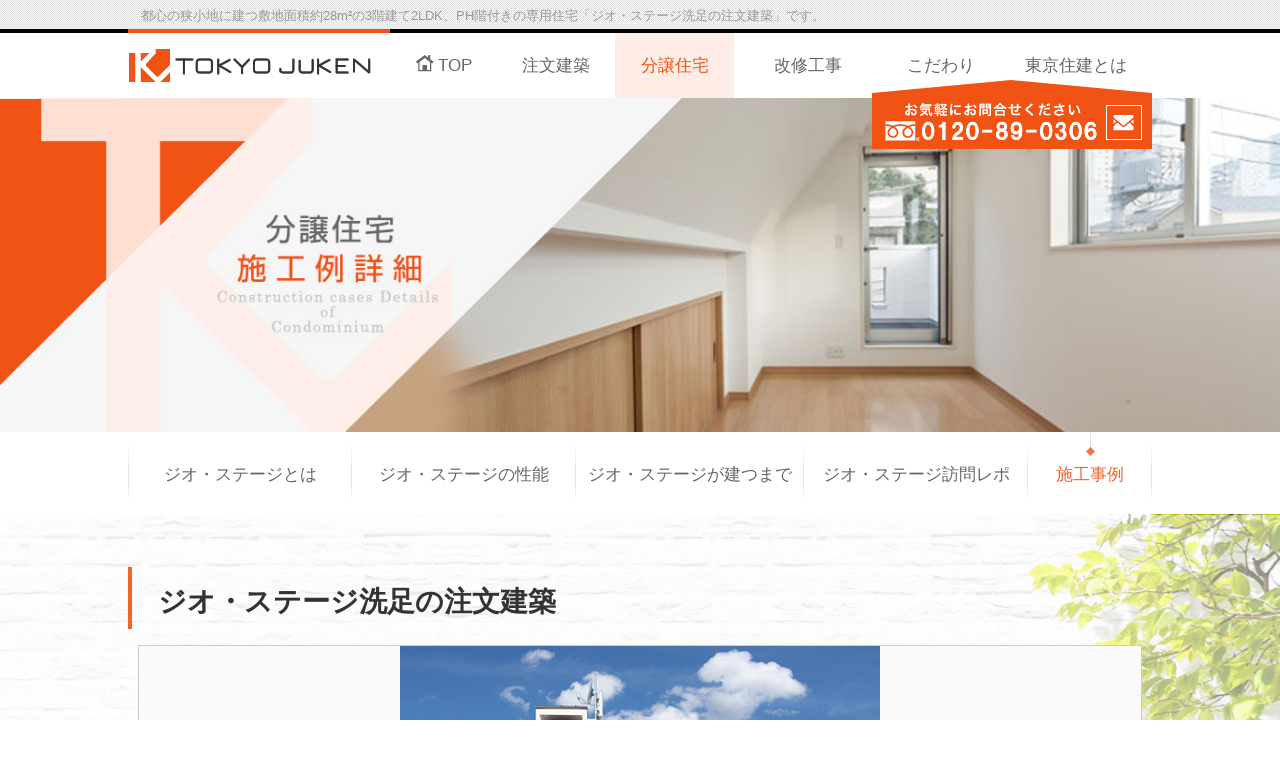

--- FILE ---
content_type: text/html; charset=UTF-8
request_url: https://www.tokyojuken.co.jp/geostage/construction/senzoku2204/
body_size: 18451
content:
<!DOCTYPE html PUBLIC "-//W3C//DTD XHTML 1.0 Transitional//EN" "http://www.w3.org/TR/xhtml1/DTD/xhtml1-transitional.dtd">
<html xmlns="http://www.w3.org/1999/xhtml" xml:lang="ja" lang="ja">
<head>
<!-- Google Tag Manager -->
<script>(function(w,d,s,l,i){w[l]=w[l]||[];w[l].push({'gtm.start':
new Date().getTime(),event:'gtm.js'});var f=d.getElementsByTagName(s)[0],
j=d.createElement(s),dl=l!='dataLayer'?'&l='+l:'';j.async=true;j.src=
'https://www.googletagmanager.com/gtm.js?id='+i+dl;f.parentNode.insertBefore(j,f);
})(window,document,'script','dataLayer','GTM-TZDZD7Z');</script>
<!-- End Google Tag Manager -->




<meta http-equiv="Content-Type" content="text/html; charset=UTF-8" />

<meta http-equiv="Content-Script-Type" content="text/javascript" />
<meta http-equiv="Content-Style-Type" content="text/css" />
<meta name="author" content="株式会社東京住建">
<meta name="keywords" content="弥生町, 分譲住宅, 一軒家, ジオ・ステージ, 東京住建,東久留米,不動産" />
<meta name="description" content="各階全面にバルコニーを設置することで、開放的で明るい洗練された住宅になった「中野弥生町215 C棟」です。" />
<title>中野弥生町215 C棟 | 東久留米の東京住建</title>



<link href="/css/common.css" rel="stylesheet" type="text/css" />
<link href="/css/module.css" rel="stylesheet" type="text/css" />
<link href="/css/style.css" rel="stylesheet" type="text/css" />


<!-- jQuery -->
<script src="/js/jquery-1.11.0.min.js"></script>



<!-- スライダー -->
<link rel="stylesheet" href="/css/slick_style.css">
<link rel="stylesheet" href="/css/slick.css">


<script src="/js/navi.js"></script>


</head>
<body>
<!-- Google Tag Manager (noscript) -->
<noscript><iframe src="https://www.googletagmanager.com/ns.html?id=GTM-TZDZD7Z"
height="0" width="0" style="display:none;visibility:hidden"></iframe></noscript>
<!-- End Google Tag Manager (noscript) -->




<div id="wrapper">
	<div class="main_txt_block">
		<div class="main_txt_box">
			<h1 class="main_txt">
				都心の狭小地に建つ敷地面積約28m&sup2;の3階建て2LDK、PH階付きの専用住宅「ジオ・ステージ洗足の注文建築」です。
			</h1>
		</div>
	</div><!-- /.main_txt_block -->

	<div class="gnav02_on">
	<div id="global-nav">
	<div id="gnaviBg">
	<div id="header_area">
		<div id="header">
			<ul class="gnav">
				<li class="gnav_logo"><a href="/"><img src="/images/common/logo.png" alt="TOKYO JUKEN" class="hov" /></a></li>
				<li class="gnav_box gnav_top"><a href="/"><span class="icon_home">TOP</span></a></li>
				<li class="gnav_box gnav01"><a href="/chumon/">注文建築</a></li>
				<li class="gnav_box gnav02"><a href="/geostage/">分譲住宅</a></li>
				<li class="gnav_box gnav04"><a href="/renovation/">改修工事</a></li>
				<li class="gnav_box gnav03"><a href="/kodawari/">こだわり</a></li>
				<li class="gnav_box gnav05"><a href="/company/">東京住建とは</a></li>
				<li class="gnav_box gnav_contact"><a href="/contact/"><img src="/images/common/h_nav_contact.png" alt="お気軽にお問い合わせください 0120-89-0306" class="hov" /></a></li>
			</ul><!-- /.gnav -->

			<div class="h_contact">
				<a href="/contact/"><img src="/images/common/h_contact.png" alt="お気軽にお問い合わせください 0120-89-0306" class="hov" /></a>
			</div><!-- /.h_contact -->

		</div><!-- /.header -->
	</div><!-- /.header_area -->
	</div><!-- /.gnaviBg -->
	</div><!-- /.global-nav -->


	</div><!-- /.gnav01_on -->


	<section class="low_main_img">
		<img src="/images/geostage/geostage_detail_main_img.jpg" alt="ジオ・ステージ施工事例詳細" />
	</section><!-- /.low_main_img -->

	<section class="content">
		<ul class="sub_nav">
			<li class="geostage_sub_nav_box01"><a href="/geostage/">ジオ・ステージとは</a></li>
			<li class="geostage_sub_nav_box02"><a href="/geostage/performanceh/">ジオ・ステージの性能</a></li>
			<li class="geostage_sub_nav_box03"><a href="/geostage/flow/">ジオ・ステージが建つまで</a></li>
			<li class="geostage_sub_nav_box04"><a href="/geostage/report/">ジオ・ステージ訪問レポ</a></li>
			<li class="geostage_sub_nav_box05 sub_nav_on"><a href="/geostage/construction/">施工事例</a></li>
		</ul><!-- /.sub_nav -->
	</section><!-- /.content -->




	<section class="low_content_area">
		<div class="content low_content">

			<h2 class="cmn_ttl02">ジオ・ステージ洗足の注文建築</h2>

			<div class="article_dtl_img_slide_block">

		<div class="details_inner">
			<div class="details_room">

<ul class="details_room_slider">
<li><img src="/images/geostage/construction/senzoku2204/senzouku_0001.jpg" alt="" /></li>
<li><img src="/images/geostage/construction/senzoku2204/senzouku_0002.jpg" alt="" /></li>
<li><img src="/images/geostage/construction/senzoku2204/senzouku_0003.jpg" alt="" /></li>
<li><img src="/images/geostage/construction/senzoku2204/senzouku_0004.jpg" alt="" /></li>
<li><img src="/images/geostage/construction/senzoku2204/senzouku_0005.jpg" alt="" /></li>
<li><img src="/images/geostage/construction/senzoku2204/senzouku_0006.jpg" alt="" /></li>
<li><img src="/images/geostage/construction/senzoku2204/senzouku_0007.jpg" alt="" /></li>
<li><img src="/images/geostage/construction/senzoku2204/senzouku_0008.jpg" alt="" /></li>
<li><img src="/images/geostage/construction/senzoku2204/senzouku_0009.jpg" alt="" /></li>
<li><img src="/images/geostage/construction/senzoku2204/senzouku_0010.jpg" alt="" /></li>
<li><img src="/images/geostage/construction/senzoku2204/senzouku_0011.jpg" alt="" /></li>
<li><img src="/images/geostage/construction/senzoku2204/senzouku_0012.jpg" alt="" /></li>
<li><img src="/images/geostage/construction/senzoku2204/senzouku_0013.jpg" alt="" /></li>
<li><img src="/images/geostage/construction/senzoku2204/senzouku_0014.jpg" alt="" /></li>
<li><img src="/images/geostage/construction/senzoku2204/senzouku_0015.jpg" alt="" /></li>
<li><img src="/images/geostage/construction/senzoku2204/senzouku_0016.jpg" alt="" /></li>
<li><img src="/images/geostage/construction/senzoku2204/senzouku_0017.jpg" alt="" /></li>
<li><img src="/images/geostage/construction/senzoku2204/senzouku_0018.jpg" alt="" /></li>
<li><img src="/images/geostage/construction/senzoku2204/senzouku_0019.jpg" alt="" /></li>
<li><img src="/images/geostage/construction/senzoku2204/senzouku_0020.jpg" alt="" /></li>
<li><img src="/images/geostage/construction/senzoku2204/senzouku_0021.jpg" alt="" /></li>
<li><img src="/images/geostage/construction/senzoku2204/senzouku_0022.jpg" alt="" /></li>
<li><img src="/images/geostage/construction/senzoku2204/senzouku_0023.jpg" alt="" /></li>
<li><img src="/images/geostage/construction/senzoku2204/senzouku_0024.jpg" alt="" /></li>
<li><img src="/images/geostage/construction/senzoku2204/senzouku_0025.jpg" alt="" /></li>
<li><img src="/images/geostage/construction/senzoku2204/senzouku_0026.jpg" alt="" /></li>
<li><img src="/images/geostage/construction/senzoku2204/senzouku_0027.jpg" alt="" /></li>
<li><img src="/images/geostage/construction/senzoku2204/senzouku_0028.jpg" alt="" /></li>
<li><img src="/images/geostage/construction/senzoku2204/senzouku_0029.jpg" alt="" /></li>
<li><img src="/images/geostage/construction/senzoku2204/senzouku_0030.jpg" alt="" /></li>
<li><img src="/images/geostage/construction/senzoku2204/senzouku_0031.jpg" alt="" /></li>
<li><img src="/images/geostage/construction/senzoku2204/senzouku_0032.jpg" alt="" /></li>
<li><img src="/images/geostage/construction/senzoku2204/senzouku_0033.jpg" alt="" /></li>
<li><img src="/images/geostage/construction/senzoku2204/senzouku_0034.jpg" alt="" /></li>
<li><img src="/images/geostage/construction/senzoku2204/senzouku_0035.jpg" alt="" /></li>
<li><img src="/images/geostage/construction/senzoku2204/senzouku_0036.jpg" alt="" /></li>
</ul>
<!-- /.detailPhotoList -->
				<p class="details_room_num"></p>
			</div>	
		</div>	

			</div><!-- /.article_dtl_img_slide_block -->

			<div class="article_dtl_thums_block">
<ul class="slider_nav">
<li><img src="/images/geostage/construction/senzoku2204/senzouku_0001_s.jpg" alt="" /></li>
<li><img src="/images/geostage/construction/senzoku2204/senzouku_0002_s.jpg" alt="" /></li>
<li><img src="/images/geostage/construction/senzoku2204/senzouku_0003_s.jpg" alt="" /></li>
<li><img src="/images/geostage/construction/senzoku2204/senzouku_0004_s.jpg" alt="" /></li>
<li><img src="/images/geostage/construction/senzoku2204/senzouku_0005_s.jpg" alt="" /></li>
<li><img src="/images/geostage/construction/senzoku2204/senzouku_0006_s.jpg" alt="" /></li>
<li><img src="/images/geostage/construction/senzoku2204/senzouku_0007_s.jpg" alt="" /></li>
<li><img src="/images/geostage/construction/senzoku2204/senzouku_0008_s.jpg" alt="" /></li>
<li><img src="/images/geostage/construction/senzoku2204/senzouku_0009_s.jpg" alt="" /></li>
<li><img src="/images/geostage/construction/senzoku2204/senzouku_0010_s.jpg" alt="" /></li>
<li><img src="/images/geostage/construction/senzoku2204/senzouku_0011_s.jpg" alt="" /></li>
<li><img src="/images/geostage/construction/senzoku2204/senzouku_0012_s.jpg" alt="" /></li>
<li><img src="/images/geostage/construction/senzoku2204/senzouku_0013_s.jpg" alt="" /></li>
<li><img src="/images/geostage/construction/senzoku2204/senzouku_0014_s.jpg" alt="" /></li>
<li><img src="/images/geostage/construction/senzoku2204/senzouku_0015_s.jpg" alt="" /></li>
<li><img src="/images/geostage/construction/senzoku2204/senzouku_0016_s.jpg" alt="" /></li>
<li><img src="/images/geostage/construction/senzoku2204/senzouku_0017_s.jpg" alt="" /></li>
<li><img src="/images/geostage/construction/senzoku2204/senzouku_0018_s.jpg" alt="" /></li>
<li><img src="/images/geostage/construction/senzoku2204/senzouku_0019_s.jpg" alt="" /></li>
<li><img src="/images/geostage/construction/senzoku2204/senzouku_0020_s.jpg" alt="" /></li>
<li><img src="/images/geostage/construction/senzoku2204/senzouku_0021_s.jpg" alt="" /></li>
<li><img src="/images/geostage/construction/senzoku2204/senzouku_0022_s.jpg" alt="" /></li>
<li><img src="/images/geostage/construction/senzoku2204/senzouku_0023_s.jpg" alt="" /></li>
<li><img src="/images/geostage/construction/senzoku2204/senzouku_0024_s.jpg" alt="" /></li>
<li><img src="/images/geostage/construction/senzoku2204/senzouku_0025_s.jpg" alt="" /></li>
<li><img src="/images/geostage/construction/senzoku2204/senzouku_0026_s.jpg" alt="" /></li>
<li><img src="/images/geostage/construction/senzoku2204/senzouku_0027_s.jpg" alt="" /></li>
<li><img src="/images/geostage/construction/senzoku2204/senzouku_0028_s.jpg" alt="" /></li>
<li><img src="/images/geostage/construction/senzoku2204/senzouku_0029_s.jpg" alt="" /></li>
<li><img src="/images/geostage/construction/senzoku2204/senzouku_0030_s.jpg" alt="" /></li>
<li><img src="/images/geostage/construction/senzoku2204/senzouku_0031_s.jpg" alt="" /></li>
<li><img src="/images/geostage/construction/senzoku2204/senzouku_0032_s.jpg" alt="" /></li>
<li><img src="/images/geostage/construction/senzoku2204/senzouku_0033_s.jpg" alt="" /></li>
<li><img src="/images/geostage/construction/senzoku2204/senzouku_0034_s.jpg" alt="" /></li>
<li><img src="/images/geostage/construction/senzoku2204/senzouku_0035_s.jpg" alt="" /></li>
<li><img src="/images/geostage/construction/senzoku2204/senzouku_0036_s.jpg" alt="" /></li>
</ul>
<!-- /.slider_nav -->
			</div><!-- /.article_dtl_thums_block -->


			<h2 class="cmn_ttl02 mt40">設計コンセプト</h2>

			<div class="article_dtl_txt_box">
都心の狭小地に建つ敷地面積約28m&sup2;の3階建て2LDK、PH階付きの専用住宅です。防火地域に建つため、木造の1時間耐火構造を採用しました。フラットなスカイラインで構成されるPH階のある屋上テラスは最大限のスペースを確保し、洗練されたフォルムの住宅が完成しました。

			</div><!-- /.article_dtl_txt_box -->





			<div class="article_dtl_info_btn">
				<a href="/geostage/construction/"><img src="/images/btn/btn_geostage_construction_list_back.png" alt="ジオ・ステージ施工事例一覧へ戻る" class="hov" /></a>
			</div><!-- /.article_dtl_info_btn -->







		</div><!-- /.content -->
	</section><!-- /.low_content_area -->



	<section class="cmn_cta_area">
		<div class="content cmn_cta_block">

			<div class="cmn_cta_info">
				<div class="cmn_cta_box">
					<div class="cmn_cta_logo">
						<a href="/"><img src="/images/common/f_logo.png" alt="TOKYO JUKEN" class="hov" /></a>
					</div>
					<div class="cmn_cta_tel">
						0120-89-0306
					</div>
				</div><!-- /.cmn_cta_box -->
				<div class="cmn_cta_iso">
					<div class="cmn_cta_icon_iso"><img src="/images/common/icon_iso_isms_logo.jpg" alt="ISO 27001 ISMS-AC ISR029" /></div>
				</div>
			</div><!-- /.cmn_cta_info -->

			<div class="cmn_cta_link">
				<a href="/contact/"><img src="/images/common/f_contact_banner.png" alt="資料請求・お問合せ" class="hov" /></a>
			</div><!-- /.cmn_cta_link -->
		</div><!-- /.content -->
	</section><!-- /.cmn_cta_area -->



	<section class="cmn_bread_area">
		<div class="content">
			<ul class="cmn_bread_list">
				<li itemscope itemtype="http://data-vocabulary.org/Breadcrumb">
					<a href="/" itemprop="url">
						<span itemprop="title">トップページ</span>
					</a>
				</li>
				<li itemscope itemtype="http://data-vocabulary.org/Breadcrumb">
					<a href="/geostage/" itemprop="url">
						<span itemprop="title">分譲住宅</span>
					</a>
				</li>
				<li itemscope itemtype="http://data-vocabulary.org/Breadcrumb">
					<a href="/geostage/construction/" itemprop="url">
						<span itemprop="title">ジオ・ステージ施工事例</span>
					</a>
				</li>
				<li itemscope itemtype="http://data-vocabulary.org/Breadcrumb">
					<a href="/geostage/construction/senzoku2204/" itemprop="url">
						<span itemprop="title">ジオ・ステージ施工事例詳細</span>
					</a>
				</li>
			</ul><!-- /.cmn_bread_list -->
		</div><!-- /.content -->
	</section><!-- /.cmn_bread_area -->

	<section class="cmn_f_info_area">
		<div class="content cmn_f_info_block">
			<ul class="cmn_f_info_list_block clearfix">
				<li class="cmn_f_info_box mglf_none">
					<div class="cmn_f_info_cat">
						<div class="cmn_f_info_line">
							<div class="cmn_f_info_ttl">
								<a href="/chumon/">
									注文建築
								</a>
							</div>

							<ul class="cmn_f_info_list">
								<li><a href="/chumon/">東京住建の注文建築</a></li>
								<li><a href="/chumon/flow/">注文建築が建つまで</a></li>
								<li><a href="/chumon/construction/">注文建築施工例</a></li>
							</ul>

						</div><!-- /.cmn_f_info_line -->
					</div><!-- /.cmn_f_info_cat -->

					<div class="cmn_f_info_cat cmn_f_info_cat_mt">
						<div class="cmn_f_info_line">
							<div class="cmn_f_info_ttl">
								<a href="/renovation/">
									改修工事
								</a>
							</div>
						</div><!-- /.cmn_f_info_line -->
					</div><!-- /.cmn_f_info_cat -->


				</li>
				<li class="cmn_f_info_box">

					<div class="cmn_f_info_cat">
						<div class="cmn_f_info_line">
							<div class="cmn_f_info_ttl">
								<a href="/geostage/">
									分譲住宅 ジオ・ステージ
								</a>
							</div>

							<ul class="cmn_f_info_list">
								<li><a href="/geostage/">ジオ・ステージとは</a></li>
								<li><a href="/geostage/performanceh/">ジオ・ステージの性能</a></li>
								<li><a href="/geostage/flow/">ジオ・ステージが建つまで</a></li>
								<li><a href="/geostage/report/">ジオ・ステージ訪問レポ</a></li>
								<li><a href="/geostage/construction/">ジオ・ステージ施工事例</a></li>
							</ul>

						</div><!-- /.cmn_f_info_line -->
					</div><!-- /.cmn_f_info_cat -->

				</li>
				<li class="cmn_f_info_box">

					<div class="cmn_f_info_cat">
						<div class="cmn_f_info_line">
							<div class="cmn_f_info_ttl">
								<a href="/kodawari/">
									こだわり
								</a>
							</div>

							<ul class="cmn_f_info_list">
								<li><a href="/kodawari/hosyo/">保証制度</a></li>
								<li><a href="/kodawari/service/">アフターサービス</a></li>
								<li><a href="/kodawari/nairankai/">Web内覧会</a></li>
								<li><a href="/kodawari/shop/">提携販売会社一覧</a></li>
							</ul>

						</div><!-- /.cmn_f_info_line -->
					</div><!-- /.cmn_f_info_cat -->
				</li>

				<li class="cmn_f_info_box">

					<div class="cmn_f_info_cat">
						<div class="cmn_f_info_line">
							<div class="cmn_f_info_ttl">
								<a href="/company/">
									東京住建とは
								</a>
							</div>

							<ul class="cmn_f_info_list">
								<li><a href="/company/">企業理念</a></li>
								<li><a href="/company/profile/">会社概要</a></li>
								<li><a href="/company/shop/">店舗案内</a></li>
								<li><a href="/company/media/">メディア掲載情報</a></li>
								<li><a href="/company/news/">新着情報一覧</a></li>
							</ul>

						</div><!-- /.cmn_f_info_line -->
					</div><!-- /.cmn_f_info_cat -->
				</li>
			</ul><!-- /.cmn_f_link -->
		</div><!-- /.content -->
	</section><!-- /.cmn_f_info_area -->



	<section class="cmn_f_copy_area">
		<div class="content cmn_f_copy_block">
			<div class="cmn_f_copy_link">
				<a href="https://www.fudosan-kaitori.com/" title="東京・神奈川・千葉・埼玉の不動産買取ならなんでも不動産買取｜なんでも不動産買取 produced by 東京住建" target="_blank">なんでも不動産買取</a> | <a href="/privacy/">プライバシーポリシー</a>
			</div>
			<div class="cmn_f_copy_txt">
				Copyright&copy;TokyoJuken All Rights Reseved.
			</div>

			<div class="cmn_pagetop">
				<a href="#wrapper"><img src="/images/common/page_top.png" alt="PAGE TOP" class="hov" /></a>
			</div>


		</div><!-- /.content -->
	</section><!-- /.cmn_f_copy_area -->




</div><!-- /#wrapper -->


<!-- スライダー -->
<script type="text/javascript" src="/js/slick.min.js"></script>
<script type="text/javascript" src="/js/slick_image.js"></script>


<!-- jQuery -->
<script src="/js/height.js"></script>
<script src="/js/jquery.matchHeight.js"></script>

<script src="/js/jquery.rwdImageMaps.js"></script>
<script src="/js/img_maps.js"></script>



</body>
</html>


--- FILE ---
content_type: text/css
request_url: https://www.tokyojuken.co.jp/css/common.css
body_size: 4366
content:
@charset "utf-8";
/* CSS Info
 FileName   : common.css
======================== */

/* base
----------------------------------------------------*/
* {
	padding: 0;
	margin: 0;
}
html {
	overflow-y: scroll;
}
body {
 font-family: "メイリオ",  Meiryo, sans-serif;
 font-size: 16px;
 color: #666666;
 line-height: 160%;
}
table {
	border-collapse: collapse;
}
img {
	border: none;
}
li {
	list-style-type: none;
}

/* link
----------------------------------------------------*/
a:link {
	text-decoration: none;
	color: #0074B8;
}
a:visited {
	color: #0074B8;
	text-decoration: none;
}
a:hover {
	text-decoration: underline;
	color: #0074B8;
}
a:active {
	text-decoration: none;
	color: #0074B8;
}


/* rollover
----------------------------------------------------*/
a:hover img.hov {
	filter: alpha(opacity=84);
	-moz-opacity:0.84;
	opacity:0.84;
}

input.hov:hover {
	filter: alpha(opacity=84);
	-moz-opacity:0.84;
	opacity:0.84;
}

/* clear
----------------------------------------------------*/
/* ---IE7.IE8 clearfix--- */
.clearfix:after { content: ".";display: block;clear: both;height: 0;visibility: hidden; }
.clearfix { display: inline-block; }
/* Hides from IE-mac \*/
* html .clearfix { height: 1%; }
.clearfix { display: block; }
/* End hide from IE-mac */

.clear {
	clear: both;
}

/* Adjustment
----------------------------------------------------*/
.mb0 {
	margin-bottom: 0!important
}
.mb5 {
	margin-bottom: 5px!important
}
.mb10 {
	margin-bottom: 10px!important
}
.mb15 {
	margin-bottom: 15px!important
}
.mb20 {
	margin-bottom: 20px!important
}
.mb25 {
	margin-bottom: 25px!important
}

.mb30 {
	margin-bottom: 30px!important
}

.mb35 {
	margin-bottom: 35px!important
}

.mb40 {
	margin-bottom: 40px!important
}

.mb45 {
	margin-bottom: 45px!important
}

.mt5 {
	margin-top: 5px!important
}
.mt10 {
	margin-top: 10px!important
}
.mt15 {
	margin-top: 15px!important
}
.mt20 {
	margin-top: 20px!important
}
.mt25 {
	margin-top: 25px!important
}

.mt40 {
	margin-top: 40px!important
}

.bold {
	font-weight: bold!important
}
.txtC1 {
	color: #c70606!important
}
.txtC2 {
	color: #666!important
}
.txtC3 {
	color: #e41717!important
}
.txtC4 {
	color: #e71819!important
}
.txtC5 {
	color: #990000!important
}
.txtC6 {
	color: #ff6600!important
}
.txtC7 {
	color: #cc0000!important
}
.txtC8 {
	color: #cf1a1a!important
}
.txtC9 {
	color: #be1c1c!important
}

.txtC10 {
	color: #eb0606!important
}

.txtC11 {
	color: #D01111!important
}

.txt_blue {
	color: #0000FF!important
}
.txtS10 {
	font-size: 10px!important
}
.txtS11 {
	font-size: 11px!important
}
.txtS12 {
	font-size: 12px!important
}
.txtS13 {
	font-size: 13px!important
}

.txtS14 {
	font-size: 14px!important
}

.txtS16 {
	font-size: 16px!important
}

.txtS18 {
	font-size: 18px!important
}

.alignL {
	text-align: left!important
}
.alignC {
	text-align: center!important
}
.alignR {
	text-align: right!important
}
.floatL {
	float: left!important
}
.floatR {
	float: right!important
}
.col2 .boxL {
	float: left;
}
.col2 .boxR {
	float: right;
}
.col3 .boxL {
	float: left;
}
.col3 .boxR {
	float: right;
}
.imgR {
	float: right;
	margin: 0 0 10px 10px;
}
.imgL {
	float: left;
	margin: 0 10px 10px 0;
}

.w10 {
	width: 9%;
}
.w20 {
	width: 19%;
}
.w30 {
	width: 29%;
}
.w40 {
	width: 39%;
}
.w50 {
	width: 49%;
}
.w60 {
	width: 59%;
}
.w70 {
	width: 69%;
}
.w80 {
	width: 79%;
}
.w90 {
	width: 89%;
}
.w100 {
	width: 100%;
}

.mgC {
	margin-left: auto;
	margin-right: auto;
}

.vTop {
	vertical-align: top!important;
}

.vMid {
	vertical-align: middle!important;
}

.vBtm {
	vertical-align: bottom!important;
}

.maxWidth{
 max-width:100%;
}

.thC th {
 text-align: center;
}

.bg_blue {
	background-color: #E1F4FF!important
}

.bg_gray {
	background-color: #FCFCFC!important
}

.line_blue {
	border: 1px solid #0076B9;
}

.line_blue_box {
	border: 1px solid #0076B9;
	padding: 10px;
}

.line_gray {
	border: 1px solid #E1E1E1;
}

.line_gray_box {
	border: 1px solid #E1E1E1;
	padding: 10px;
}

.pt5 {
	margin-top: 5px!important
}
.pt10 {
	margin-top: 10px!important
}
.pt15 {
	margin-top: 15px!important
}
.pt20 {
	margin-top: 20px!important
}
.pt25 {
	margin-top: 25px!important
}

.pt30 {
	margin-top: 30px!important
}

.pt35 {
	margin-top: 35px!important
}

.pt40 {
	margin-top: 40px!important
}
.pt45 {
	margin-top: 45px!important
}

.pt50 {
	margin-top: 50px!important
}

/* end */


--- FILE ---
content_type: text/css
request_url: https://www.tokyojuken.co.jp/css/module.css
body_size: 7312
content:
@charset "utf-8";
/* main_txt_block
------------------------------------------------ */
.main_txt_block {
	background: url(../images/common/main_txt_bg.png) repeat 0 0;
}

.main_txt_box {
	width: 1024px;
	margin: 0 auto;
}

.main_txt {
	color: #999999;
	font-size: 13px;
	line-height: 140%;
	padding: 7px 13px 4px 13px;
	font-weight: normal;
}

/* header
------------------------------------------------ */
#header_area {
	background: url(../images/common/header_bg_black.gif) repeat-x 0 0;
}

#header {
	width: 1024px;
	margin: 0 auto;
	position: relative;
}

.gnav {
	display: table;
}

.gnav li {
	display: table-cell;
	font-size: 17px;
	box-sizing: border-box;
	vertical-align: middle;
	padding: 4px 0 0 0;
}

.gnav li.gnav_box a {
	color: #666666;
	text-decoration: none;
	display: block;
	width: 100%;
	height: 65px;
	box-sizing: border-box;
	padding: 20px 0 0 0;
}

.gnav li.gnav_box a:hover {
	color: #F15314;
	background: #FEEDE7;
	text-decoration: none;
}


.gnav li.gnav_box_on a {
	color: #F15314;
	background: #FEEDE7;
}


.gnav li a:hover {
	text-decoration: underline;
}

.gnav li.gnav_logo {
	width: 262px;
	background: url(../images/common/header_bg_red.gif) repeat-x 0 0;
}

.gnav li.gnav_logo img {
	vertical-align: top;
}

.gnav li.gnav_top {
	width: 106px;
	text-align: center;
}

.gnav li.gnav_top .icon_home {
	display: inline-block;
	background: url(../images/icon/icon_home.png) no-repeat 0 2px;
	padding: 0 0 0 23px;
}
/*
.gnav li.gnav_top a:hover .icon_home {
	background: url(../images/icon/icon_home_on.png) no-repeat 0 2px;
}
*/
.gnav li.gnav_box_on a .icon_home {
	background: url(../images/icon/icon_home_on.png) no-repeat 0 2px;
}

.gnav li.gnav01 {
	width: 119px;
	text-align: center;
}

.gnav li.gnav02 {
	width: 119px;
	text-align: center;
}

.gnav li.gnav03 {
	width: 118px;
	text-align: center;
}

.gnav li.gnav04 {
	width: 148px;
	text-align: center;
}

.gnav li.gnav05 {
	width: 152px;
	text-align: center;
}

.gnav li.gnav_contact {
	display: none;
}


.h_contact {
	position: absolute;
	width: 280px;
	bottom: -51px;
	right: 0;
}
.h_contact img {
	vertical-align: top;
}

.gnav_top_on .gnav li.gnav_top a,
.gnav01_on .gnav li.gnav01 a,
.gnav02_on .gnav li.gnav02 a,
.gnav03_on .gnav li.gnav03 a,
.gnav04_on .gnav li.gnav04 a,
.gnav05_on .gnav li.gnav05 a {
	color: #F15314;
	background: #FEEDE7;
}

.fixed {
	position: fixed;
	top: 0;
	z-index: 5;
	width: 100%;
}

.fixed #gnaviBg {
	background-color: rgba(255,255,255,0.85);
}

.fixed #header_area {
	background-image: none;
}

.fixed #header_area .gnav li {
	padding: 0 0 0 0;
}

.fixed #header_area .gnav li.gnav_box a {
	height: 50px;
	padding: 13px 0 0 0;
	background: url(../images/common/nav_line.png) no-repeat 100% center;
}
.fixed #header_area .gnav li.gnav05 a {
	background-image: none;
}

.fixed #header_area .gnav li.gnav_box a:hover {
	background-color: #FEEDE7;
}
.gnav_top_on .fixed #header_area .gnav li.gnav_top a,
.gnav01_on .fixed #header_area .gnav li.gnav01 a,
.gnav02_on .fixed #header_area .gnav li.gnav02 a,
.gnav03_on .fixed #header_area .gnav li.gnav03 a,
.gnav04_on .fixed #header_area .gnav li.gnav04 a,
.gnav05_on .fixed #header_area .gnav li.gnav05 a {
	background-color: #FEEDE7;
}


.fixed #header_area .h_contact {
	display: none;
}

.fixed #header_area .gnav_logo {
	display: none;
}

.fixed #header_area .gnav li.gnav_top {
	width: 130px;
	text-align: center;
}

.fixed #header_area .gnav li.gnav01 {
	width: 123px;
	text-align: center;
}

.fixed #header_area .gnav li.gnav02 {
	width: 114px;
	text-align: center;
}

.fixed #header_area .gnav li.gnav03 {
	width: 110px;
	text-align: center;
}

.fixed #header_area .gnav li.gnav04 {
	width: 135px;
	text-align: center;
}

.fixed #header_area .gnav li.gnav05 {
	width: 136px;
	text-align: center;
}

.fixed #header_area .gnav_contact {
	display: block;
	width: 276px;
}

.fixed #header_area .gnav li.gnav_contact a {
	padding: 0 0 0 0;
}



/* content
------------------------------------------------ */
.content {
	width: 1024px;
	margin: 0 auto;
	text-align: left;
}

/* cmn_cta
------------------------------------------------ */
.cmn_cta_block {
	position: relative;
	padding: 27px 0 19px 0;
}

.cmn_cta_info {
	display: flex;
	align-items: center;
}

.cmn_cta_box {
	padding-right: 40px;
}

.cmn_cta_tel {
	font-size: 27px;
	font-weight: 600;
	color: #F15314;
	padding: 6px 0 0 51px;
}

.cmn_cta_iso {
	display: flex;
	align-items: center;
	gap: 10px;
}

.cmn_cta_icon_iso {
	margin-top: -1px;
}

.cmn_cta_icon_iso img {
	width: 145px;
}

.cmn_cta_link {
	position: absolute;
	top: -17px;
	right: 0;
}


/* footer
------------------------------------------------ */
.cmn_contact_area {
	background: url(../images/common/f_bg.png) repeat 0 0;
}

.cmn_contact_block {
	position: relative;
	padding: 29px 0 25px 0;
}

.cmn_contact_box {
	width: 553px;
}

.cmn_contact_logo {
	width: 253px;
	float: left;
}

.cmn_contact_tel {
	width: 250px;
	float: right;
}

.cmn_contact_txt {
	width: 553px;
	text-align: center;
	color: #666666;
	font-size: 16px;
	padding: 4px 0 0 0;
}

.cmn_contact_link {
	position: absolute;
	top: -30px;
	right: 0;
}



/* cmn_bread_area */
.cmn_bread_area {
	background: #DDDDDD;
}

.cmn_bread_list {
	display: table;
	margin-left: 34px;
}

.cmn_bread_list li {
	display: table-cell;
	background: url(../images/common/bread_arrow.png) no-repeat right center;
	background-size: auto 100%;
	padding: 17px 43px 10px 22px;
}

.cmn_bread_list li a {
	color: #666666;
}

/* cmn_f_link */
.cmn_f_link li {
	float: left;
	text-align: center;
	font-size: 17px;
	padding: 16px 0 11px 0;
}

.cmn_f_link li a {
	display: inline-block;
	background: url(../images/icon/icon_arrow02.png) no-repeat 100% center;
	padding: 0 20px 0 20px;
	color: #666666;
}

.cmn_f_link01 {
	width: 317px;
}

.cmn_f_link02 {
	width: 376px;
}

.cmn_f_link03 {
	width: 331px;
}

/* cmn_f_link */
.cmn_f_info_area {
	background: url(../images/common/f_bg.png) repeat 0 0;
}

.cmn_f_info_block {
	padding: 23px 0 33px 0;
}

.cmn_f_info_list_block .cmn_f_info_box {
	width: 250px;
	float: left;
	margin-left: 8px;
}

.cmn_f_info_list_block .cmn_f_info_box.mglf_none {
	margin-left: 0;
}

.cmn_f_info_cat {
	background: url(../images/common/f_info_bg.png) repeat-x 0 0;
}

.cmn_f_info_cat_mt {
	margin-top: 17px;
	background: url(../images/common/f_info_bg.png) repeat-x 0 80%;
}

.cmn_f_info_line {
	background: url(../images/common/f_line.png) repeat-x 0 0;
	padding: 22px 16px 22px 22px;
}

.cmn_f_info_ttl {
	background: url(../images/icon/icon_arrow.png) no-repeat 100% center;
	background-size: 18px auto;
	font-weight: bold;
	font-size: 17px;
}

.cmn_f_info_ttl a {
	display: block;
	color: #F15314;
}

.cmn_f_info_list {
	font-size: 16px;
	color: #666666;
	padding: 0 11px 0 0;
}

.cmn_f_info_list li {
	padding: 13px 0 0 0;
}

.cmn_f_info_list a {
	color: #666666;
}

/* cmn_f_copy */
.cmn_f_copy_area {
	background: #CCCCCC;
	height: 128px;

}

.cmn_f_copy_block {
	padding: 43px 0 0 0;
	position: relative;
}

.cmn_f_copy_link {
	padding: 0 34px;
}

.cmn_f_copy_link a {
	color: #666666;
}

.cmn_f_copy_txt {
	padding: 0 34px;
}
.cmn_pagetop {
	position: fixed;
	bottom: 32px;
	right: 12px;
}

/* 追従バナー
------------------------------------------------ */
.cmn_compliance_banner {
	position: fixed;
	bottom: 100px;
	right: 0;
}



--- FILE ---
content_type: text/css
request_url: https://www.tokyojuken.co.jp/css/style.css
body_size: 36058
content:
@charset "utf-8";
/* 見出し
------------------------------------------------ */
.cmn_ttl {
	color: #666666;
	font-size: 30px;
	font-weight: bold;
	text-align: center;
	margin-bottom: 52px;
}

.cmn_ttl_sub {
	color: #F15314;
	font-size: 20px;
	display: block;
	margin-top: 16px;
}

.cmn_ttl02 {
	color: #333333;
	font-size: 28px;
	font-weight: bold;
	margin-bottom: 16px;
	border-left: 4px solid #F2642B;
	padding: 22px 10px 15px 26px;
}

.cmn_ttl03 {
	color: #333333;
	font-size: 22px;
	margin-bottom: 1px;
}

.cmn_ttl04 {
	color: #6b6b6b;
	font-size: 30px;
	font-weight: bold;
	margin-bottom: 6px;
	background: url(../images/low/bg01.png) repeat-x 0 100%;
	padding: 0 6px 9px 6px;
}


/* 共通
------------------------------------------------ */
.cmn_tbl {
	width: 100%;
	border-collapse: collapse;
	background-color: #ffffff;
	border-top: 1px solid #F6F6F6;
}

.cmn_tbl tr {
	border-bottom: 1px solid #F6F6F6;
}

.cmn_tbl th {
	font-weight: normal;
	width: 224px;
	box-sizing: border-box;
	text-align: center;
	position: relative;
	padding: 28px 0 19px 0;
	vertical-align: middle;
}

.cmn_tbl td {
	box-sizing: border-box;
	padding: 28px 35px 19px 35px;
	vertical-align: middle;
}

.cmn_tbl_th_box {
	padding: 0 15px;
	letter-spacing: 16px;
}

.cmn_tbl_th_top {
	position: absolute;
	width: 100%;
	top: 0;
	left: 0;
	height: 1px;
	background: #ffffff;
}

.cmn_tbl_th_btm {
	position: absolute;
	width: 100%;
	bottom: 0;
	left: 0;
	height: 1px;
	background: #ffffff;
}

.cmn_tbl_bg01 {
	background: url(../images/common/bg02.png) repeat 0 0;
}

.cmn_tbl_bg02 {
	background: url(../images/common/bg03.png) repeat 0 0;
}

.cmn_txt_box {
	color: #666666;
	font-size: 18px;
	margin: 0 10px 0 30px;
}

.cmn_txt_box p {
	margin-bottom: 24px;
}

.cmn_ul {
	margin-left: 20px;
}

.cmn_ul li {
	list-style-type: disc;
}


/* トップページ
------------------------------------------------ */
/* メインイメージ */
.top_main_img img {
	width: 100%;
	vertical-align: top;
}

/* 新着施工例 */
.top_works_area {
	background: url(../images/top/works_bg.png) no-repeat center 0;
	background-size: 100% auto;
}

.top_works_cotent {
	padding: 80px 0 54px 0;
}
.top_works_tbl {
	border-collapse: collapse;
}

.top_works_tbl td {
	vertical-align: top;
}
.top_works_ttl_box {
	width: 230px;
	background: url(../images/top/works_logo.png) no-repeat center 100% #EDEDED;
	background-size: 100% auto;
}

.top_works_ttl_bg {
	background: url(../images/top/works_ttl_bg.png) no-repeat center 0;
	background-size: 100% auto;
	height: 527px;
}

.top_works_ttl {
	padding: 203px 0 0 0;
	text-align: center;
}

.top_works_ttl .cmn_ttl {
	font-size: 34px;
}

.top_works_ttl .cmn_ttl_sub {
	font-size: 22px;
}

.top_works_box_lf {
	width: 390px;
	padding: 0 7px 7px 0;
}
.top_works_box_ri {
	width: 390px;
	padding: 0 0 7px 7px;
}

.top_works_box_bottom {
	padding-bottom: 0;
}

.top_works_box {
	font-size: 17px;
}

.top_works_box a {
	display: block;
	text-decoration: none;
	color: #525252;
}

.top_works_box_img {
	display: block;
	position: relative;
}

.top_works_box_img img {
	width: 100%;
	vertical-align: top;
}

.top_works_box_ttl {
	position: absolute;
	width: 100%;
	bottom: 0;
	left: 0;
	background-color: rgba(255,255,255,0.8);
	text-align: center;
	padding: 6px 0 2px 0;
}

.top_works_box_icon {
	display: inline-block;
	background: url(../images/icon/icon_arrow.png) no-repeat right center;
	padding: 2px 31px 0 31px;
}

/* 資料請求 */
.top_contact_area {
	background: url(../images/top/contact_bg.png) repeat-x 0 0;
	padding-bottom: 35px;
}
.top_contact_content {
	width: 1076px;
	margin: 0 auto;
	text-align: left;
}
.top_contact_content img {
	width: 100%;
	vertical-align: top;
}

/* 売買物件情報 */
.top_sale_area {
	background: url(../images/top/sale_bg.png) repeat 0 0;
}

.top_sale_cotent {
	padding: 94px 0 97px 0;
}

.top_sale_list_box_lf {
	float: left;
}

.top_sale_list_box_ri {
	float: right;
}

.top_sale_list_box {
	width: 490px;
	background: #ffffff;
	box-sizing: border-box;
	padding: 10px;
	position: relative;
}

.top_sale_list_box:hover img.hov {
	filter: alpha(opacity=84);
	-moz-opacity:0.84;
	opacity:0.84;
}

.top_sale_list_link {
	position: absolute;
	width: 100%;
	height: 100%;
	display: block;
	top: 0;
	left: 0;
}

.top_sale_list_img {
	width: 190px;
	height: 180px;
	float: left;
}


.top_sale_list_info {
	width: 267px;
	float: right;
	font-size: 17px;
	padding: 19px 0 0 0;
}

.top_sale_list_img_box {
	display: table;
	width: 100%;
	height: 100%;
	border: 1px solid #CCCCCC;
	box-sizing: border-box;
}

.top_sale_list_img_in {
	display: table-cell;
	width: 100%;
	height: 100%;
	vertical-align: middle;
}

.top_sale_list_img_in img {
	max-width: 190px;
	max-height: 180px;
}

/* 新着情報 */
.top_news_area {
	background: url(../images/top/news_bg_top.png) no-repeat 100% 0;
	margin-bottom: 35px;
}

.top_news_bg {
	background: url(../images/top/news_bg_btm.png) no-repeat 0 100%;
}

.top_news_cotent {
	padding: 84px 0 83px 0;
}

.top_news_box {
	display: table;
	font-size: 17px;
	color: #666666;
	margin: 14px 30px 0 30px;
	background-color: rgba(255,255,255,0.6);
}

.top_news_box a {
	color: #666666;
}

.top_news_box dt{
	display: table-cell;
	width: 110px;
}

.top_news_lf {
	width: 654px;
	float: left;
	padding: 10px 0 0 0;
}

.top_news_ri {
	width: 360px;
	float: right;
}


/* 下層ページ
------------------------------------------------ */
/* メインイメージ */
.low_main_img img {
	width: 100%;
	vertical-align: top;
}

/* コンテンツ */
.low_content_area {
	background: url(../images/low/low_bg.jpg) no-repeat 0 0;
	background-size: 100% auto;
}

.low_content {
	padding: 53px 0 110px 0;
}

/* 売買物件情報
------------------------------------------------ */
/* 売買物件情報一覧 */
.article_list {
	margin: 0 0 0 -20px;
}

.article_list li {
	width: 241px;
	float: left;
	background: url(../images/low/article_list_bg.png) repeat-y 0 0;
	padding-top: 1px;
	border-top: 1px solid #CCCCCC;
	margin: 0 0 20px 20px;
	position: relative;
	padding-bottom: 60px;
}

.article_list_img {
	margin: 0 auto;
	width: 237px;
	height: 204px;
	border: 1px solid #CCCCCC;
	display: table;
}

.article_list_img a {
	display: table-cell;
	text-align: center;
	vertical-align: middle;
}

.article_list_img img {
	max-width: 100%;
	max-height: 204px;
	vertical-align: top;
	box-sizing: border-box;
}

.article_list_ttl {
	border-bottom: 2px solid #F2642B;
	margin: 0 10px 0 11px;
	font-size: 18px;
	line-height: 120%;
	padding: 15px 5px 11px 5px;
}

.article_list_info {
	padding: 8px 0 13px 0;
}

.article_list_info_box {
	margin: 4px 10px 0 11px;
}

.article_list_info_ttl {
	width: 60px;
	float: left;
	background: url(../images/icon/icon_arrow03.png) no-repeat 100% 6px;
	color: #F2642B;
	font-size: 15px;
	padding: 0 10px 0 0;
	box-sizing: border-box;
}

.article_list_info_txt {
	width: 160px;
	float: right;
	font-size: 15px;
	padding: 0 0 0 10px;
	box-sizing: border-box;
}


.article_list_info_one_txt {
	margin: 4px 10px 0 11px;
	font-size: 15px;
}


.article_list_btn {
	position: absolute;
	bottom: 0;
	left: 0;
	width: 100%;
}


/* 売買物件情報詳細 */
.article_dtl_img_block {
	padding-bottom: 45px;
}

.article_dtl_img_main {
	width: 820px;
	float: left;
	border: 1px solid #CCCCCC;
	box-sizing: border-box;
	text-align: center;
	background: #ffffff;
}

.article_dtl_img_main img {
	max-width: 100%;
	vertical-align: top;
}

.article_dtl_img_thumb {
	width: 188px;
	float: right;
}

.article_dtl_img_thumb_list li {
	border: 1px solid #CCCCCC;
	box-sizing: border-box;
	text-align: center;
	background: #ffffff;
	margin: 0 0 10px 0;
	padding: 1px;
}

.article_dtl_img_thumb_list img {
	max-width: 100%;
	vertical-align: top;
}

.article_dtl_img_on {
	cursor: pointer;
}

.article_dtl_info_ttl_block {
	background: url(../images/low/bg01.png) no-repeat 0 100%;
	padding: 0 0 15px 0;
}

.article_dtl_info_ttl {
	background: url(../images/icon/icon_article.png) no-repeat 18px 0;
	font-size: 24px;
	color: #666666;
	padding: 19px 15px 5px 92px;
}

.article_dtl_tbl {
	width: 100%;
	border-collapse: collapse;
	font-size: 17px;
}

.article_dtl_tbl tr {
	border-bottom: 1px solid #CCCCCC;
}

.article_dtl_tbl th {
	width: 180px;
	box-sizing: border-box;
	color: #F2642B;
	text-align: left;
	padding: 15px 10px 13px 36px;
	background: url(../images/common/bg_red.png) repeat 0 0;
	vertical-align: middle;
}

.article_dtl_tbl td {
	text-align: left;
	padding: 15px 10px 13px 36px;
	vertical-align: middle;
	box-sizing: border-box;
}

.article_dtl_tbl_box01 {
	width: 332px;
}

.article_dtl_info_btn {
	text-align: center;
	margin-top: 55px;
}

.article_dtl_img_main_one {
	width: 820px;
	margin: 0 auto 20px auto;
	border: 1px solid #CCCCCC;
	box-sizing: border-box;
	text-align: center;
	background: #ffffff;
}

.article_dtl_img_thumb_one {
	margin: 0 0 20px 22px;
}

.article_dtl_img_thumb_list_one li {
	width: 103px;
	border: 1px solid #CCCCCC;
	box-sizing: border-box;
	text-align: center;
	background: #ffffff;
	margin: 0 2px 10px 4px;
	padding: 1px;
	float: left;
}

.article_dtl_img_thumb_list_one img {
	max-width: 100%;
	vertical-align: top;
}

.article_dtl_one_txt {
	margin: 0 0 40px 0;
	font-size: 17px;
}


/* サブナビゲーション
------------------------------------------------ */
.sub_nav {
	background: url(../images/common/sub_nav_bg.png) no-repeat 0 center;
	display: table;
}
.sub_nav li {
	background: url(../images/common/sub_nav_bg.png) no-repeat right center;
	display: table-cell;
	box-sizing: border-box;
	text-align: center;
	vertical-align: middle;
	font-size: 17px;
}

.sub_nav a {
	display: block;
	width: 100%;
	color: #666666;
	text-decoration: none;
	padding: 30px 0 27px 0;
}

.sub_nav a:hover {
	background: url(../images/common/sub_nav_on.png) no-repeat center 0;
	color: #F2632A;
}

.sub_nav_on a {
	background: url(../images/common/sub_nav_on.png) no-repeat center 0;
	color: #F2632A;
}

/* 企業理念
------------------------------------------------ */
.company_sub_nav {
	width: 100%;
}

.company_sub_nav_box a {
	padding-left: 20px;
	padding-right: 20px;
	box-sizing: border-box;

}

.company_sub_nav_box01 {
	width: 204px;
}
.company_sub_nav_box02 {
	width: 204px;
}
.company_sub_nav_box03 {
	width: 204px;
}
.company_sub_nav_box04 {
	width: 206px;
}
.company_sub_nav_box05 {
	width: 206px;
}

.company_bg {
	background: url(../images/common/bg01.png) repeat-x 0 0;
}

.company_content {
	padding: 60px 0 87px 0;
}

.company_aboute_block {
/*
	background: url(../images/company/aboute_bg.png) no-repeat 100% 0;
	padding: 0 444px 135px 0;
*/
}

.company_aboute_txt_block {
	padding: 0 0 0 45px;
}

.company_aboute_txt_block p {
	margin: 0 0 24px 0;
}

.company_philosophy_block {
	margin: 30px 0 0 0;
}

.company_philosophy_img_lf {
	width: 344px;
	float: left;
}

.company_philosophy_img_ri {
	width: 344px;
	float: right;
}

.company_philosophy_txt_lf {
	width: 620px;
	float: left;
	margin: 0 0 0 27px;
}

.company_philosophy_txt_ri {
	width: 620px;
	float: right;
	margin: 0 36px 0 0;
}

.company_philosophy_ttl {
	margin-bottom: 21px;
}

.company_philosophy_txt {
	margin: 0 0 0 6px;
}

.company_philosophy_txt p {
	margin: 0 0 24px 0;
}

.company_name_img {
	text-align: right;
	padding: 59px 0 0 0;
}

/* 店舗案内
------------------------------------------------ */
.company_shop_map {
	margin-top: 84px;
	text-align: center;
}
.company_shop_map img {
	vertical-align: top;
	border: 1px solid #CCCCCC;
}

/* お問い合わせ
------------------------------------------------ */
.contact_content {
	padding: 26px 0 120px 0;
}

.contact_lead_txt {
	font-size: 17px;
	color: #6b6b6b;
	margin: 0 0 20px 0;
}

.contact_img {
	text-align: center;
	margin: 72px 0 107px 0;
}

.contact_img img {
	vertical-align: top;
}

.form_tbl_block {
	background: url(../images/low/bg01.png) no-repeat 0 0;
	padding: 3px 0 0 0;
}

.form_tbl {
	width: 100%;
	border-collapse: collapse;
	font-size: 17px;
}

.form_tbl tr {
	border-bottom: 1px solid #CCCCCC;
}

.form_tbl th {
	width: 267px;
	box-sizing: border-box;
	color: #f2642b;
	text-align: left;
	padding: 11px 17px 8px 36px;
	background: url(../images/common/bg_red.png) repeat 0 0;
	vertical-align: middle;
}

.form_tbl td {
	text-align: left;
	padding: 11px 10px 8px 30px;
	vertical-align: middle;
	box-sizing: border-box;
}

.form_req_block {
	position: relative;
	padding: 0 60px 0 0;
}

.form_req_box {
	position: absolute;
	top: 50%;
	right: 0;
	width: 50px;
	height: 19px;
	box-sizing: border-box;
	border: 1px solid #f2642b;
	text-align: center;
	background: #ffffff;
	font-size: 15px;
	line-height: 100%;
	padding: 2px 0 0 0;
	margin-top: -10px;
}

.form_tbl label {
	padding-right: 10px;
	margin-right: 15px;
}

.form_inp01 {
	width: 100%;
	height: 39px;
	padding: 2px 5px;
	box-sizing: border-box;
	background: #ffffff;
	font-size: 17px;
}

.form_inp02 {
	width: 85px;
	height: 39px;
	padding: 2px 5px;
	box-sizing: border-box;
	background: #ffffff;
	font-size: 17px;
}

.form_inp03 {
	width: 100%;
	height: 39px;
	padding: 2px 5px;
	box-sizing: border-box;
	background: #ffffff;
	font-size: 17px;
}

.form_select01 {
	height: 39px;
	padding: 2px 5px;
	box-sizing: border-box;
	background: #ffffff;
	font-size: 17px;
}

.form_textarea01 {
	width: 100%;
	height: 132px;
	padding: 2px 5px;
	box-sizing: border-box;
	background: #ffffff;
	font-size: 17px;
}

.form_box_mb {
	margin-bottom: 10px;
}

.form_sub_tbl {
	border-collapse: collapse;
}

.form_sub_tbl tr {
	border-bottom: none;
}

.form_sub_tbl th {
	width: 233px;
	box-sizing: border-box;
	color: #6b6b6b;
	text-align: left;
	padding: 6px 11px 2px 11px;
	background-image: none;
	font-weight: normal;
}

.form_sub_tbl td {
	padding: 6px 0 2px 0;
	box-sizing: border-box;
}

.btn_area {
	margin-top: 55px;
	text-align: center;
}

.contact_btm_txt {
	font-size: 17px;
	color: #6b6b6b;
	margin: 55px 7px 0 7px;
}

.ErrTip {
	color: #f2642b;
	display: block;
}


/* ジオ・ステージの性能
------------------------------------------------ */
.geostage_sub_nav_box01 {
	width: 224px;
}
.geostage_sub_nav_box02 {
	width: 224px;
}
.geostage_sub_nav_box03 {
	width: 228px;
}
.geostage_sub_nav_box04 {
	width: 224px;
}
.geostage_sub_nav_box05 {
	width: 124px;
}

.geo_performanceh_content {
	padding: 80px 0 0 0;
}

.geo_performanceh_block {
	padding: 0 0 160px 0;
}

.geo_performanceh_box_lf {
	width: 748px;
	float: left;
}

.geo_performanceh_img_ri {
	width: 240px;
	float: right;
}

.geo_performanceh_img_ri img {
	border: 1px solid #CCCCCC;
	vertical-align: top;
}

/* 新着情報
------------------------------------------------ */
/* 新着情報一覧 */
.news_area {
	background: url(../images/top/news_bg_top.png) no-repeat 100% 0;
}

.news_bg {
	background: url(../images/top/news_bg_btm.png) no-repeat 0 100%;
}

.news_cotent {
	padding: 94px 0 103px 0;
}

/* 新着情報詳細 */
.news_detail {
	border: 1px solid #CCCCCC;
	padding: 20px;
	background: #ffffff;
}

.news_detail_main_img {
	text-align: center;
	margin-bottom: 20px;
}

.news_detail_date {
	margin: 0 40px 20px 40px;
}
.news_detail_date span {
	color: #F15314;
}

.news_detail_map_info{
	text-align: center;
	margin-bottom: 20px;
}

.news_detail_tel_info {
	text-align: center;
	padding: 20px;
	background: #EDEDED;
}

.news_detail_tel_info span {
	color: #F15314;
}

/* プライバシーポリシー
------------------------------------------------ */
.privacy_bg {
	background: url(../images/common/bg01.png) repeat-x 0 0;
}

.privacy_content {
	padding: 60px 0 87px 0;
}

.privacy_box {
	margin-bottom: 30px;
}

/* アフターサービス
------------------------------------------------ */
.service_bg {
	background: url(../images/common/bg01.png) repeat-x 0 0;
}

.service_content {
	padding: 60px 0 87px 0;
}

.service_box {
	margin-bottom: 30px;
}

/* 提携販売会社一覧
------------------------------------------------ */
.shop_bg {
}

.shop_content {
	padding: 60px 0 87px 0;
}

/* ジオ・ステージが建つまで
------------------------------------------------ */
.geo_flow_bg {
	background: url(../images/common/bg01.png) repeat-x 0 0;
}
.geo_flow_content {
	padding: 80px 0 0 0;
}

.flow_ttl {
	color: #333333;
	font-size: 28px;
	font-weight: bold;
	margin-bottom: 16px;
	padding: 22px 10px 25px 115px;
}

.flow_ttl01 {
	background: url(../images/geostage/no_01.png) no-repeat 0 0;
}

.flow_ttl02 {
	background: url(../images/geostage/no_02.png) no-repeat 0 0;
}

.flow_ttl03 {
	background: url(../images/geostage/no_03.png) no-repeat 0 0;
}

.flow_ttl04 {
	background: url(../images/geostage/no_04.png) no-repeat 0 0;
}

.flow_ttl05 {
	background: url(../images/geostage/no_05.png) no-repeat 0 0;
}

.flow_ttl06 {
	background: url(../images/geostage/no_06.png) no-repeat 0 0;
}

.flow_ttl07 {
	background: url(../images/geostage/no_07.png) no-repeat 0 0;
}

.flow_ttl08 {
	background: url(../images/geostage/no_08.png) no-repeat 0 0;
}

.flow_ttl09 {
	background: url(../images/geostage/no_09.png) no-repeat 0 0;
}

.flow_ttl10 {
	background: url(../images/geostage/no_10.png) no-repeat 0 0;
}

.flow_ttl11 {
	background: url(../images/geostage/no_11.png) no-repeat 0 0;
}

.flow_ttl12 {
	background: url(../images/geostage/no_12.png) no-repeat 0 0;
}

.flow_ttl13 {
	background: url(../images/geostage/no_13.png) no-repeat 0 0;
}

.flow_ttl14 {
	background: url(../images/geostage/no_14.png) no-repeat 0 0;
}

.flow_ttl15 {
	background: url(../images/geostage/no_15.png) no-repeat 0 0;
}

.flow_ttl16 {
	background: url(../images/geostage/no_16.png) no-repeat 0 0;
}


.geo_flow_block {
	padding: 0 0 160px 0;
}

.geo_flow_box_lf {
	width: 542px;
	float: left;
}

.geo_flow_box_ri {
	width: 542px;
	float: right;
}

.geo_flow_img_lf {
	width: 435px;
	float: left;
}

.geo_flow_img_ri {
	width: 435px;
	float: right;
	text-align: right;
}

.geo_flow_img_lf img,
.geo_flow_img_ri img {
	vertical-align: top;
}

.geo_flow_txt_box {
	color: #666666;
	font-size: 18px;
	margin: 0 10px 83px 44px;
}

.geo_flow_txt_box_last {
	margin: 0 10px 0 44px;
}

.geo_flow_txt_box p {
	margin-bottom: 24px;
}

/* 保証制度
------------------------------------------------ */
.kodawari_sub_nav_box01 {
	width: 204px;
}
.kodawari_sub_nav_box02 {
	width: 204px;
}
.kodawari_sub_nav_box03 {
	width: 206px;
}
.kodawari_sub_nav_box04 {
	width: 204px;
}
.kodawari_sub_nav_box05 {
	width: 206px;
}

.kodawari_hosyo_block {
	padding: 40px 0;
}

.kodawari_hosyo_box_lf {
	width: 748px;
	float: left;
}

.kodawari_hosyo_img_ri {
	width: 240px;
	float: right;
}

.kodawari_hosyo_img_ri img {
	border: 1px solid #CCCCCC;
	vertical-align: top;
}

/* 注文住宅
------------------------------------------------ */
.chumon_sub_nav_box01 {
	width: 342px;
}
.chumon_sub_nav_box02 {
	width: 341px;
}
.chumon_sub_nav_box03 {
	width: 341px;
}

/* Web 内覧会
------------------------------------------------ */
.kodawari_nairankai_bg01 {
	background: url(../images/common/bg04.png) repeat 0 0;
}

.kodawari_nairankai_bg02 {
	background: url(../images/common/bg05.png) repeat 0 0;
}

.kodawari_nairankai_content {
	padding: 53px 0 60px 0;
}

.kodawari_nairankai_ttl {
	font-size: 22px;
	color: #000000;
	text-align: center;
	margin: 0 0 10px 0;
}

.kodawari_nairankai_ttl .icon {
	display: inline-block;
	background: url(../images/icon/icon_mouse.png) no-repeat 0 0;
	padding: 23px 0 12px 59px;
}

.kodawari_nairankai_lead_txt {
	font-size: 16px;
	color: #666666;
	text-align: center;
	margin: 0 0 40px 0;
}

.kodawari_nairankai_list {
	margin: 0 0 0 -28px;
}

.kodawari_nairankai_list li {
	background: #FFFFFF;
	border-top: 2px solid #F15314;
	width: 235px;
	float: left;
	margin: 0 0 0 28px;
	position: relative;
	padding: 0 0 36px 0;
}

.kodawari_nairankai_list_img {
	padding: 5px;
	margin: 0 0 16px 0;
}

.kodawari_nairankai_list_img img {
	max-width: 100%;
	vertical-align: top;
}

.kodawari_nairankai_list_ttl {
	font-size: 17px;
	color: #666666;
	padding: 0 15px 1px 15px;
}

.kodawari_nairankai_list_place {
	font-size: 16px;
	color: #F15314;
	padding: 0 15px 0 15px;
}

.kodawari_nairankai_list_arrow {
	position: absolute;
	width: 100%;
	bottom: -20px;
	left: 0;
	text-align: center;
}

.kodawari_nairankai_list_link {
	display: block;
	position: absolute;
	width: 100%;
	height: 100%;
	top: 0;
	left: 0;
}

/* メディア掲載情報
------------------------------------------------ */
.kodawari_media_bg01 {
	background: url(../images/common/bg04.png) repeat 0 0;
}

.kodawari_media_bg02 {
	background: url(../images/common/bg05.png) repeat 0 0;
}

.kodawari_media_content {
	padding: 53px 0 60px 0;
}

.kodawari_media_lead_txt {
	text-align: center;
	font-size: 22px;
	margin: 0 0 24px 0;
}

.kodawari_media_list {
	margin: 0 0 0 -60px;
}

.kodawari_media_list li {
	width: 301px;
	float: left;
	margin: 0 0 0 60px;
}

.kodawari_media_list_img {
	background: #ffffff;
	position: relative;
	padding: 19px;
}

.kodawari_media_list_img img {
	max-width: 100%;
	vertical-align: top;
}

.kodawari_media_list_icon01 {
	position: absolute;
	top: 0;
	left: 0;
}

.kodawari_media_list_icon02 {
	position: absolute;
	bottom: 0;
	right: 0;
}

.kodawari_media_list_box {
	border-top: 2px solid #F15314;
	background: url(../images/icon/icon_arrow05.png) no-repeat center 0;
	padding: 34px 15px 0 11px;
}

.kodawari_media_list_ttl {
	font-size: 20px;
	color: #666666;
	margin-bottom: 21px;
}

.kodawari_media_list_txt {
	font-size: 16px;
	color: #666666;
}

/* 注文住宅のメリット
------------------------------------------------ */

.order_sub_nav_box01 {
  width: 228px;
}
.order_sub_nav_box02 {
  width: 131px;
}
.order_sub_nav_box03 {
  width: 161px;
}
.order_sub_nav_box04 {
  width: 133px;
}
.order_sub_nav_box05 {
  width: 198px;
}
.order_sub_nav_box06 {
  width: 173px;
}
.order_bg {
  background: url(../images/common/bg01.png) repeat-x 0 0;
  padding-top: 60px;
}

.order_ttl {
  border-left: solid 4px #F2642B;
  font-size: 28px;
  padding: 28px 30px 20px;
}

.order_case_bg {
  background: transparent url(../images/chumon/construction_bg.png) no-repeat center top;
  background-size: 100% auto;
  margin-bottom: 157px;
  margin-top: -60px;
  padding-top: 60px;
}

.order_merit_img {
  float: right;
  margin-bottom: 118px;
}

.order_merit_txt {
  float: left;
  width: 480px;
  padding: 15px 0 0 44px;
}

.order_merit_txt p {
  margin-bottom: 1.5em;
}

.order_merit_txt em {
  font-size: 18px;
  color: #F2642B;
  display: block;
}

.order_merit_sub {
  font-size: 22px;
  margin-bottom: 15px;
  white-space: nowrap;
}

.order_case_slide {
  background: #fff;
  padding: 23px 34px 30px;
  border: solid 1px #EAEAEA;
  margin-top: 38px;
}

.order_case_slide .bx-wrapper {
  position: relative;
  margin-bottom: 54px;
}

.order_case_slide .bx-prev {
  left: -28px;
  background: url(../images/chumon/btn_prev.png) no-repeat;
}

.order_case_slide .bx-prev:hover,
.order_case_slide .bx-prev:focus {
  opacity: .8;
}

.order_case_slide .bx-next {
  right: -28px;
  background: url(../images/chumon/btn_next.png) no-repeat;
}

.order_case_slide .bx-next:hover,
.order_case_slide .bx-next:focus {
  opacity: .8;
}

.order_case_slide .bx-prev, .order_case_slide .bx-next {
  position: absolute;
  top: 50%;
  margin-top: -12px;
  width: 23px;
  height: 23px;
  z-index: 1;
  color: transparent;
}

.order_case_slide .bx-pager {
  position: absolute;
  bottom: -32px;
  width: 100%;
  text-align: center;
}

.order_case_slide .bx-pager a {
  display: inline-block;
  color: transparent;
  width: 16px;
  height: 16px;
  background: #CCCCCC;
  border-radius: 50%;
}

.order_case_slide .bx-pager a:hover {
  background: #F2642B;
}

.order_case_slide .bx-pager a.active {
  background: #F2642B;
}

.order_case_slide .bx-pager-item {
  display: inline-block;
  padding: 0 20px;
}

.order_case_btn {
  text-align: center;
}

/* 注文住宅が建つまで
------------------------------------------------ */

.flow_sub_nav_box01 {
  width: 229px;
}
.flow_sub_nav_box02 {
  width: 131px;
}
.flow_sub_nav_box03 {
  width: 160px;
}
.flow_sub_nav_box04 {
  width: 132px;
}
.flow_sub_nav_box05 {
  width: 198px;
}
.flow_sub_nav_box06 {
  width: 172px;
}
.flow_bg {
  background: url(../images/geostage/flow_bg.png);
  padding: 57px 0 20px;
}

.flow_bg2 {
  padding: 57px 0;
}

.chumon_flow_ttl {
  font-size: 28px;
  margin-bottom: 20px;
}

.flow_ttl img {
  vertical-align: middle;
  margin-right: 20px;
}

.flow_txt {
  padding-left: 40px;
}

.flow_txt + .flow_ttl {
  margin-top: 70px;
}

.flow_txt p {
  margin-bottom: 1.5em;
}

.flow_txt .flow_txt_strong {
  color: #E3531C;
  font-size: 22px;
  margin-bottom: .8em;
}

.flow_area01 {
  width: 540px;
}

.flow_area01_img {
  float: right;
}

.flow_area02 {
  float: right;
  width: 550px;
}

.flow_area02_img {
  float: left;
}

.flow_area04 {
  float: left;
  width: 540px;
}

.flow_area04_img {
  float: right;
  padding-top: 140px;
}

.flow_area05 {
  float: right;
  width: 550px;
}

.flow_area05_img {
  float: left;
  padding-top: 40px;
}

.flow_area06 {
  float: left;
  width: 540px;
}

.flow_area06_img {
  float: right;
  padding-top: 110px;
}

.flow_area07 {
  float: right;
  width: 550px;
}

.flow_area07_img {
  float: left;
  padding-top: 20px;
  padding-bottom: 40px;
}


/* 優れた制震構造
------------------------------------------------ */
.struct_sub_nav_box01 {
  width: 175px;
}
.struct_sub_nav_box02 {
  width: 151px;
}
.struct_sub_nav_box03 {
  width: 200px;
}
.struct_sub_nav_box04 {
  width: 184px;
}
.struct_sub_nav_box05 {
  width: 120px;
}
.struct_sub_nav_box06 {
  width: 186px;
}

.struct_top {
  background: url(../images/top/struct_top_bg.jpg) no-repeat center top;
  background-size: 100% auto;
  padding: 105px 0
}

.struct_top p {
  padding: 0 390px 0 100px;
}

.struct_top_ttl {
  text-align: center;
  font-size: 26px;
  line-height: 1.6;
  margin-bottom: 30px;
}

.struct_top_ttl img {
  vertical-align: -10%;
  margin: 0 .5em;
}

.struct_top_ttl span {
  display: block;
  font-size: 22px;
}

.struct_image {
  background: url(../images/top/struct_bg.png) repeat-x;
  padding: 60px 0;
}

.struct_image .content {
  background: url(../images/top/struct_capacity_img.jpg) no-repeat center bottom;
  height: 470px;
}

.struct_image p {
  padding: 27px 41px;
  width: 380px;
}

.struct_image .struct_ttl {
  padding-left: 10px;
}

.struct_ttl {
  border-left: solid 4px #F2642B;
  font-size: 28px;
  padding: 28px 30px 20px;
}

.struct_faq_bg {
  background: url(../images/top/struct_bg2.png);
  padding-top: 60px;
}

.struct_faq > ul {
  margin-top: 33px;
}

.struct_faq > ul > li {
  background: #fff;
  margin-bottom: 40px;
  padding: 40px 33px;
  position: relative;
}

.struct_faq > ul > li:before {
  content: '';
  position: absolute;
  left: 0;
  top: 0;
  width: 0;
  height: 0;
  border-style: solid;
  border-width: 35px 35px 0 0;
  border-color: #FDDFD3 transparent transparent transparent;
}

.struct_faq dt {
  background: url(../images/top/struct_icon_q.png) no-repeat;
  font-size: 22px;
  padding: 10px 0 10px 60px;
  margin-bottom: 20px;
}

.struct_faq dd {
  background: url(../images/top/struct_icon_a.png) no-repeat;
  margin: 0 44px;
  padding-top: 10px;
  padding-left: 60px;
  min-height: 35px;
  font-size: 18px;
}

.struct_faq_img01 {
  float: right;
  margin-left: 20px;
}

.struct_faq_list {
  margin-left: -90px;
  margin-top: 50px;
  margin-right: -20px;
  margin: 50px -20px 12px -90px;
}

.struct_faq_list li {
  display: inline-block;
  vertical-align: top;
  margin-left: 30px;
  margin-bottom: 30px;
}

.struct_faq_list li p {
  margin-top: 12px;
}

.struct_faq_img02 {
  margin-left: 55px;
}

.struct_faq_img03 {
  margin-left: 60px;
  margin-top: 60px;
}

.struct_faq_img04 {
  margin-top: 40px;
}

.struct_faq_img05 {
  margin-left: 60px;
  margin-top: 40px;
}

.struct_faq_list2 {
  margin-left: -90px;
  margin-top: 50px;
  margin-right: -20px;
  margin: 50px -20px 12px -86px;
}

.struct_faq_list2 li {
  display: inline-block;
  vertical-align: top;
  margin-left: 26px;
  margin-bottom: 30px;
  width: 270px;
}

.struct_faq_list2 figcaption {
  margin-top: 12px;
}

.struct_faq_result {
  background: #FFFFCC;
  margin-left: -60px;
  padding: 57px 39px;
}

.struct_faq_result ul {
  margin: 40px 15px 30px;
}

.struct_faq_result li {
  border-left: solid 4px #E7161A;
  margin-bottom: 25px;
  display: table;
}

.struct_faq_result li > * {
  display: table-cell;
  vertical-align: middle;
}

.struct_faq_result span {
  width: 57%;
  font-weight: bold;
  color: #333333;
  background: url(../images/top/struct_arrow01.png) no-repeat right center;
  padding: 10px 70px 10px 20px;
}

.struct_faq_result em {
  font-size: 24px;
  color: #E7161A;
  font-weight: bold;
  padding-left: 20px;
}

.struct_faq_result ul + p {
  margin: 0 40px;
}

/* ジオ・ステージとは
------------------------------------------------ */
.geostage_bg {
	background: url(../images/common/bg01.png) repeat-x 0 0;
}
.geostage_merit {
	padding: 0 0 93px 0;
}

.geostage_merit_img {
  width: 478px;
  float: right;
  padding-top: 18px;
}

.geostage_merit_lf {
  float: left;
  width: 480px;
  padding-top: 60px;
}

.geostage_merit_txt {
  padding: 15px 0 0 44px;
}

.geostage_merit_txt p {
  margin-bottom: 1.5em;
}

.geostage_merit_txt em {
  font-size: 18px;
  color: #F2642B;
  display: block;
}

.geostage_merit_sub {
  font-size: 22px;
  margin-bottom: 15px;
  white-space: nowrap;
}

.geostage_merit_btn {
	text-align: center;
}

.geostage_construction_block {
	padding: 60px 0 117px 0;
}


/* 売買物件情報詳細 */
.article_dtl_img_slide_block {
	margin: 0 10px 32px 10px;
	border: 1px solid #CCCCCC;
	box-sizing: border-box;
	text-align: center;
	background: url(../images/common/bg04.png) repeat 0 0;
	height: 668px;
	overflow: hidden;
}

.details_room{
	position: relative;
}
.details_room_num{
	position: absolute;
	left: 7px;
	bottom: 7px;
	width: 70px;
	box-sizing: border-box;
	text-align: center;
	padding: 4px;
	background: #333333;
	color: #ffffff;
	pointer-events: none;
	font-size: 12px;
}


.details_room img {
	max-width: 100%;
	margin: 0 auto;
	vertical-align: top;
}

.slider_nav {
	margin: 0 20px 20px 20px;
}

.slider_nav li {
	width: 100px;
	margin: 0 10px;
}

.slider_nav img {
	max-width: 100%;
	border: 1px solid #CCCCCC;
/*
*/
}

/* ジオ・ステージ 訪問レポ
------------------------------------------------ */
.report {
	background: url(../images/special/report_bg01.jpg) no-repeat top center;
	background-size: 100% auto;
}

.report_ttl {
	text-align: center;
	padding: 100px 20px 20px 0;
}

.report_ttl > * {
	display: inline-block;
	vertical-align: -10%;
}

.report_ttl span {
	font-variant-caps: 28px;
	line-height: 1.6;
	margin-left: 20px;
}

.report_ttl + p {
	margin: 0 20px 15px;
}

.report_inner {
	padding: 0 87px;
}

.report_bg01 {
	background: url(../images/special/report_bg02.jpg) no-repeat left bottom;
	padding-bottom: 45px;
}

.report_bg02 {
	background: url(../images/special/report_bg03.jpg) no-repeat right top;
	padding-top: 45px;
	margin-bottom: 45px;
}

.report_box {
	border: solid 1px #CCCCCC;
	padding: 9px;
	background: #fff;
}

.report_box dl {
	margin: 45px 30px -50px;
	font-size: 18px;
}

.report_box dt {
	background: url(../images/special/report_icon_q.png) no-repeat;
	padding: 10px 70px 10px;
	margin-bottom: 20px;
}

.report_box dd {
	background: url(../images/special/report_icon_a.png) no-repeat;
	margin-left: 50px;
	padding: 10px 70px 10px 70px;
	margin-bottom: 80px;
}

.report_img01 {
	float: right;
	margin: 60px 50px 0 40px;
}

.report_margin {
	margin-bottom: 45px;
}

.report_btn {
	text-align: center;
	margin-bottom: 95px;
}

/* ページング
----------------------------------------------------*/
.pagenav_block {
	text-align: center;
	margin-top: 37px;
}

.pagenav_list li {
	display: inline-block;
	font-weight: bold;
	color: #181818;
	margin: 0 1px 5px 1px;
}
.pagenav_list li a {
	color: #F2642B;
	display: block;
	text-decoration: none;
	padding: 7px 10px;
	border: 1px solid #868686;
}
.pagenav_list li a:hover {
	color: #ffffff;
	background-color: #F2642B;
}

.pagenav_list li .current {
	color: #ffffff;
	background-color: #F2642B;
	display: block;
	text-decoration: none;
	padding: 7px 10px;
	border: 1px solid #868686;
}

.pagenav_list li.page_prev a:hover,
.pagenav_list li.page_next a:hover {
	padding: 2px 5px;
	background-color: transparent;
}

.pagenav_list li.page_prev a,
.pagenav_list li.page_next a {
	padding: 2px 5px;
}

.page_prev img,
.page_next img {
	width: 16px;
	vertical-align: middle;
}

/* 物件情報詳細 */
.article_dtl_txt_box {
	margin: 0 30px 20px 30px;
}

.article_dtl_thums_block li {
	text-align: center;
	border: 1px solid #cccccc;
	background: url(../images/common/bg04.png) repeat 0 0;
}

.article_dtl_thums_block li img {
	vertical-align: top;
	margin: 0 auto;
}

/* 口コミ・お客様の声
------------------------------------------------ */
.company_voice_bg {
	background: url(../images/company/voice_bg.png) no-repeat center 100%;
	padding-bottom: 310px;
	margin-bottom: 137px;
}


.company_voice_txt_block {
	padding: 0 0 0 45px;
}

.company_voice_txt_block p {
	margin: 0 0 24px 0;
}

.company_voice_list_block {
	width: 980px;
	margin: 0 0 0 43px;
}

.company_voice_box {
	border: 1px solid #F2642B;
	background: url(../images/company/voice_mark.png) no-repeat 0 0;
	margin-bottom: 39px;
}

.company_voice_box_bg {
	background: url(../images/company/r_mark.png) no-repeat 100% 100%;
}

.company_voice_inbox {
	background-color: rgba(255,255,255,0.8);
	color: #666666;
	padding: 15px 40px 20px 38px;
}

.company_voice_name {
	font-size: 17px;
	margin-bottom: 10px;
}

.company_voice_ttl {
	color: #F15213;
	font-size: 22px;
	margin-bottom: 18px;
}

.company_voice_name {
	font-size: 16px;
}

/* 見出し
------------------------------------------------ */
.article_list_soldout_block {
	font-size: 16px;
	text-align: center;
	margin: 30px 0;
}

.article_list_soldout_txt {
	font-size: 20px;
	font-weight: bold;
	color: #F15314;
	margin-bottom: 13px;
}

/* こだわり
------------------------------------------------ */
.kodawari_page {
	background: url(../images/common/bg01.png) repeat-x 0 0;
}

.kodawari_content {
	padding: 60px 0 0 0;
}

.kodawari_block {
	border: 1px solid #DDDDDD;
	display: table;
	width: 100%;
	min-height: 278px;
	margin-bottom: 60px;
}

.kodawari_img {
	display: table-cell;
	width: 299px;
}

.kodawari_img01 {
	background: url(../images/kodawari/kodawari_img01.jpg) no-repeat center center;
	background-size: cover;
}

.kodawari_img02 {
	background: url(../images/kodawari/kodawari_img02.jpg) no-repeat center center;
	background-size: cover;
}

.kodawari_img03 {
	background: url(../images/kodawari/kodawari_img03.jpg) no-repeat center center;
	background-size: cover;
}

.kodawari_img04 {
	background: url(../images/kodawari/kodawari_img04.jpg) no-repeat center center;
	background-size: cover;
}

.kodawari_info {
	padding: 39px 15px 15px 35px;
	vertical-align: top;
	background: url(../images/kodawari/kodawari_bg.png) no-repeat right bottom #ffffff;
	display: table-cell;
}

.kodawari_info_txt {
	padding: 0 0 0 28px;
}

.kodawari_info_btn {
	padding: 25px 0 0 0;
	text-align: right;
}

.kodawari_info_btn img {
	vertical-align: top;
}

.top_rept_link{
margin-top:25px;
}

.rept_sp_img{
width:100%!important;

}

.top_move_block{
	margin:-75px auto 0;
	width: 709px;
	max-width: 100%;
}


.top_move_btn{
	position: relative;
	overflow: hidden;
	width: 709px;
	max-width: 100%;
	display: block;
}

.top_move_btn img{
	position: relative;
	overflow: hidden;
}


img:nth-child(2){
	cursor: pointer;
	position: absolute;
	top: 49%;
	left: 50.8%;
	transform: translate(-50%, -50%);
	opacity: 0;
}

.top_move_btn:hover img:nth-child(2){
	opacity: 1;
}

/* 会社概要
------------------------------------------------ */
.company_profile_icon_block {
	display: flex;
	align-items: center;
}

.company_profile_icon_date {
	padding-right: 40px;
}

.company_profile_icon_img {
	display: flex;
	align-items: center;
	gap: 10px;
}

.company_profile_icon_iso img {
	width: 60px;
}

.company_profile_icon_isms img {
	width: 58px;
}



--- FILE ---
content_type: text/css
request_url: https://www.tokyojuken.co.jp/css/slick_style.css
body_size: 2385
content:
@charset "UTF-8";
/* Icons */
@font-face
{
    font-family: 'slick';
    font-weight: normal;
    font-style: normal;

    src: url('./fonts/slick.eot');
    src: url('./fonts/slick.eot?#iefix') format('embedded-opentype'), url('./fonts/slick.woff') format('woff'), url('./fonts/slick.ttf') format('truetype'), url('./fonts/slick.svg#slick') format('svg');
}


/* スライダー用 */
.slick-prev,
.slick-next {
 position: absolute;
 top: 0;
 display: block;
 width: 30px;
 height: 100%;
 padding: 0;
 z-index: 2;
 cursor: pointer;
 border: none;
 outline: none;
 color: transparent;
}

.slick-prev {
 left: 0;
 background: url(../images/icon/icon_prev.png) no-repeat 0 center;
 background-size: 30px auto;
}

.slick-next {
 right: 0;
 background: url(../images/icon/icon_next.png) no-repeat right center;
 background-size: 30px auto;
}


/* Dots */
.slick-slider
{
}

.slick-dots
{
    position: absolute;
    bottom: -20px;

    display: block;

    width: 100%;
    padding: 0;
    margin: 0;

    list-style: none;

    text-align: center;
}
.slick-dots li
{
    position: relative;

    display: inline-block;

    width: 14px;
    height: 14px;
    margin: 0 3px;
    padding: 0;

    cursor: pointer;
}
.slick-dots li button
{
    font-size: 0;
    line-height: 0;

    display: block;

    width: 12px;
    height: 12px;
    padding: 5px;

    cursor: pointer;

    color: transparent;
    border: 0;
    outline: none;
    background: transparent;
}
.slick-dots li button:hover,
.slick-dots li button:focus
{
    outline: none;
}
.slick-dots li button:hover:before,
.slick-dots li button:focus:before
{
    opacity: 1;
}
.slick-dots li button:before
{
    font-family: 'slick';
    font-size: 20px;
    line-height: 20px;

    position: absolute;
    top: 0;
    left: 0;

    width: 12px;
    height: 12px;

    content: '•';
    text-align: center;

    opacity: .25;
/*
    color: #005FA2;
*/

    -webkit-font-smoothing: antialiased;
    -moz-osx-font-smoothing: grayscale;

 -moz-border-radius: 50%;
 -webkit-border-radius: 50%;
 border-radius: 50%;
 background: #068CE5;
box-shadow: 2px 2px 5px rgba(204,204,204,0.8);
-moz-box-shadow: 2px 2px 5px rgba(204,204,204,0.8);
-webkit-box-shadow: 2px 2px 5px rgba(204,204,204,0.8);
-o-box-shadow: 2px 2px 5px rgba(204,204,204,0.8);
}
.slick-dots li.slick-active button:before
{
    opacity: .75;
/*
    color: #005FA2;
*/
}


--- FILE ---
content_type: application/javascript
request_url: https://www.tokyojuken.co.jp/js/height.js
body_size: 248
content:
$(function(){
	$('.top_sale_list_box').matchHeight();
	$('.cmn_f_info_list_block li').matchHeight();
	$('.article_list li').matchHeight();
	$('.article_dtl_img_thumb_list_one li').matchHeight();
	$('.kodawari_nairankai_list li').matchHeight();
});


--- FILE ---
content_type: application/javascript
request_url: https://www.tokyojuken.co.jp/js/slick_image.js
body_size: 568
content:
var $status = $('.details_room_num');
	var $slickElement = $('.details_room_slider');
	$slickElement.on('init reInit afterChange', function (event, slick, currentSlide, nextSlide) {
		var i = (currentSlide ? currentSlide : 0) + 1;
			$status.text(i + ' / ' + slick.slideCount);
	});
$slickElement.slick({
  slidesToShow: 1,
  slidesToScroll: 1,
  fade: true,
	arrows: true,
	  asNavFor: '.slider_nav'
});

$('.slider_nav').slick({
  slidesToShow: 6,
  slidesToScroll: 1,
  asNavFor: '.details_room_slider',
  dots: false,
  centerMode: true,
  focusOnSelect: true
});


--- FILE ---
content_type: application/javascript
request_url: https://www.tokyojuken.co.jp/js/img_maps.js
body_size: 53
content:
$(function(){
  $('img[usemap]').rwdImageMaps();
});


--- FILE ---
content_type: text/plain
request_url: https://www.google-analytics.com/j/collect?v=1&_v=j102&a=635560265&t=pageview&_s=1&dl=https%3A%2F%2Fwww.tokyojuken.co.jp%2Fgeostage%2Fconstruction%2Fsenzoku2204%2F&ul=en-us%40posix&dt=%E4%B8%AD%E9%87%8E%E5%BC%A5%E7%94%9F%E7%94%BA215%20C%E6%A3%9F%20%7C%20%E6%9D%B1%E4%B9%85%E7%95%99%E7%B1%B3%E3%81%AE%E6%9D%B1%E4%BA%AC%E4%BD%8F%E5%BB%BA&sr=1280x720&vp=1280x720&_u=YEBAAEABAAAAACAAI~&jid=1786473097&gjid=1261436681&cid=102987615.1768911350&tid=UA-105625150-1&_gid=125150440.1768911350&_r=1&_slc=1&gtm=45He61e1n81TZDZD7Zza200&gcd=13l3l3l3l1l1&dma=0&tag_exp=103116026~103200004~104527907~104528500~104684208~104684211~105391253~115495938~115938465~115938469~116744866~117041587&z=1557829287
body_size: -451
content:
2,cG-MFE194H3NW